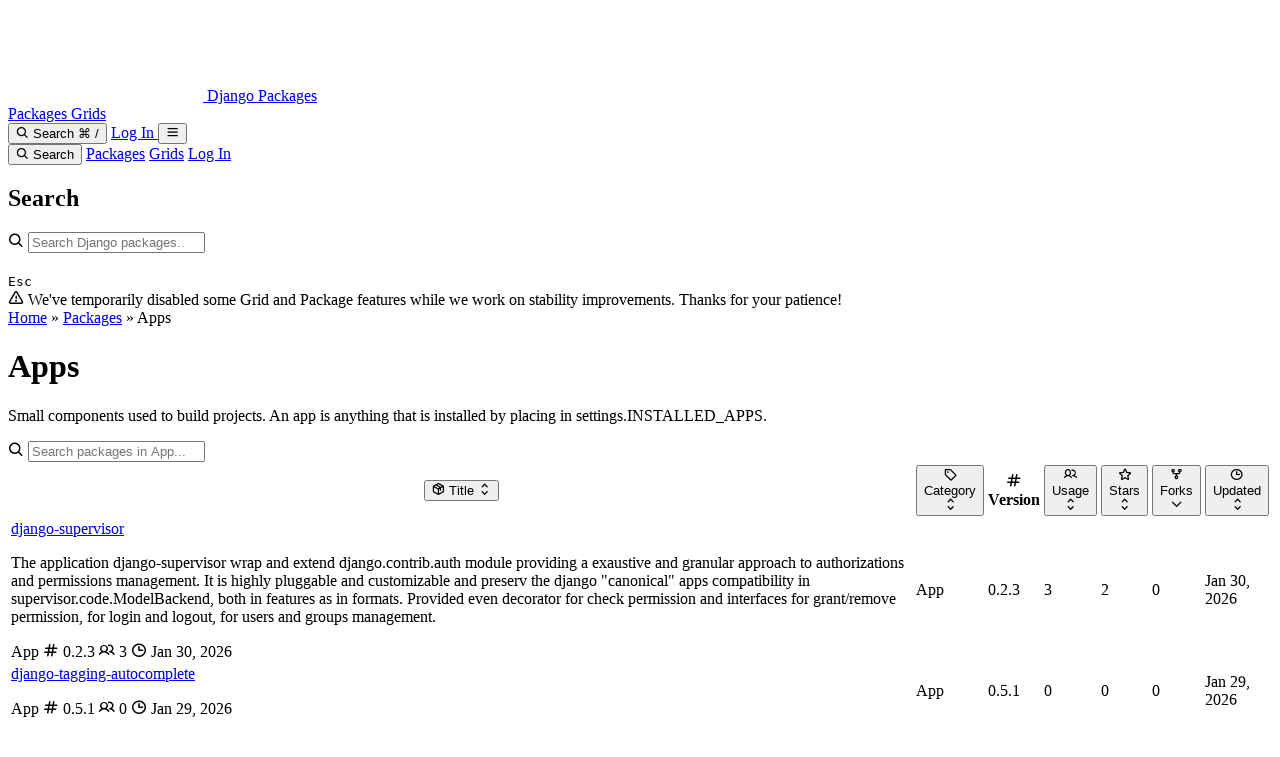

--- FILE ---
content_type: text/html; charset=utf-8
request_url: https://djangopackages.org/categories/apps/?sort=-repo_forks&dir=asc&page=158
body_size: 8313
content:


<!doctype html>
<html xmlns="http://www.w3.org/1999/xhtml" dir="ltr" xml:lang="en-us" lang="en-us" ng-app>
    <head>
        <meta charset="UTF-8" />
        <meta http-equiv="Content-Type" content="text/html; charset=utf-8"/>
        <meta name="viewport" content="width=device-width, initial-scale=1.0" />
        
    <!-- HTML Meta Tags -->
<title>Django Packages : Apps</title>
<meta name="description" content="Django Packages stores information on fetched packages and provides easy comparison tools for them. Public APIs include PyPI, GitHub, and Bitbucket." />
<meta name="keywords" content="Django, Django Apps, Packages, Tools, Django Sites, Django Resources" />

<meta property="og:description" content="Django Packages stores information on fetched packages and provides easy comparison tools for them. Public APIs include PyPI, GitHub, and Bitbucket." />
<meta property="og:image" content="https://djangopackages.org/static/img/open_graph.png" />
<meta property="og:image:alt" content="Django Packages logo" />
<meta property="og:image:height" content="630" />
<meta property="og:image:type" content="image/png" />
<meta property="og:image:width" content="1200" />
<meta property="og:site_name" content="Django Packages" />
<meta property="og:title" content="Django Packages : Apps" />
<meta property="og:type" content="website" />
<meta property="og:url" content="https://djangopackages.org/categories/apps/" />

<!-- Twitter Meta Tags -->
<meta property="twitter:domain" content="djangopackages.org">
<meta property="twitter:url" content="https://djangopackages.org/categories/apps/" />
<meta name="twitter:card" content="summary_large_image">
<meta name="twitter:description" content="Django Packages stores information on fetched packages and provides easy comparison tools for them. Public APIs include PyPI, GitHub, and Bitbucket." />
<meta name="twitter:image" content="https://djangopackages.org/static/img/open_graph.png" />
<meta name="twitter:title" content="Django Packages : Apps" />


        <link rel="search" type="application/opensearchdescription+xml" href="/search/opensearch/description/" title="Django Packages">

        


    <link rel="preload" href="/static/css/tailwind.css" as="style">
    <link rel="stylesheet" href="/static/css/tailwind.css">


        <link rel="stylesheet" href="/static/css/phosphor-icons/bold.min.css" type="text/css" />
        <link rel="shortcut icon" href="/static/img/favicon.png" />
        

        
            
<script async src="https://media.ethicalads.io/media/client/ethicalads.min.js"></script>

<script>
    (function () {
        function shouldReveal(adDiv) {
            if (!adDiv) return false;
			// EthicalAds injects markup into the placement div when an ad loads.
            return adDiv.childNodes && adDiv.childNodes.length > 0 && adDiv.innerText && adDiv.innerText.trim().length > 0;
        }

        function reveal(slotEl) {
            if (!slotEl) return;
            slotEl.removeAttribute("hidden");
        }

        function initSlot(slotEl) {
            var adDiv = slotEl.querySelector("[data-ea-publisher]");
            if (shouldReveal(adDiv)) {
                reveal(slotEl);
                return;
            }

			// If the EthicalAds script is blocked, this observer will simply never fire,
			// and the slot stays hidden (no extra whitespace).
            var obs = new MutationObserver(function () {
                if (shouldReveal(adDiv)) {
                    reveal(slotEl);
                    obs.disconnect();
                }
            });

            obs.observe(adDiv, { childList: true, subtree: true, characterData: true });

			// Don’t keep observers around forever on pages where no ad is returned.
            window.setTimeout(function () {
                try { obs.disconnect(); } catch (e) {}
            }, 8000);
        }

        function initAll() {
            document.querySelectorAll("[data-ethicalads-slot]").forEach(initSlot);
        }

        if (document.readyState === "loading") {
            document.addEventListener("DOMContentLoaded", initAll);
        } else {
            initAll();
        }
    })();
</script>

        
    </head>
    <body class="flex flex-col min-h-screen bg-background">
        
<!-- Header -->
<header class="sticky top-0 z-40 border-b bg-primary">
    <div class="container flex justify-between items-center px-4 mx-auto h-16">
        <div class="flex items-center space-x-6">
            <a href="/" class="flex items-center space-x-2">
                <img src="/static/img/logo_squares.png" class="w-auto h-8" />
                <span class="text-xl font-bold text-primary-foreground">Django Packages</span>
            </a>
            <nav class="hidden items-center space-x-4 md:flex">
                <a
                    href="/packages/"
                    class="py-2 px-3 text-sm font-medium rounded-md transition-colors text-primary-foreground/80 hover:text-primary-foreground hover:bg-primary-foreground/5"
                >
                    Packages
                </a>
                <a
                    href="/grids/"
                    class="py-2 px-3 text-sm font-medium rounded-md transition-colors text-primary-foreground/80 hover:text-primary-foreground hover:bg-primary-foreground/5"
                >
                    Grids
                </a>
            </nav>
        </div>

        <div class="flex items-center space-x-4">
            
                
                    <!-- Search Trigger (Modal Style) - Only shown on non-home pages -->
                    <button
                        type="button"
                        data-open-search-modal
                        class="hidden gap-2 items-center py-2 px-3 h-9 rounded-md border-2 transition-colors lg:inline-flex focus:ring-2 focus:outline-none text-primary-foreground/80 bg-primary-foreground/10 border-primary-foreground/20 hover:text-primary-foreground hover:bg-primary-foreground/15 focus:ring-primary-foreground/30"
                        aria-haspopup="dialog"
                        aria-controls="search-modal"
                    >
                        <i class="text-base ph-bold ph-magnifying-glass"></i>
                        <span class="hidden lg:inline">Search</span>
                        <span
                            class="hidden items-center py-0.5 px-1.5 space-x-1 text-xs rounded border transition-colors xl:flex text-primary-foreground/60 bg-primary-foreground/10 border-primary-foreground/20"
                        >
                            <span>&#8984; /</span>
                        </span>
                    </button>
                
            

            
                <a
                    href="/auth/login/github/"
                    class="hidden justify-center items-center px-3 h-9 text-sm font-semibold rounded-md border transition-colors sm:inline-flex focus:ring-2 focus:outline-none text-primary-foreground/90 bg-primary-foreground/10 border-primary-foreground/20 hover:text-primary-foreground hover:bg-primary-foreground/15 hover:border-primary-foreground/30 focus:ring-primary-foreground/30"
                >
                    Log In
                </a>
            

            <!-- Mobile menu button -->
            <button
                id="mobile-menu-btn"
                class="p-2 rounded-md transition-colors md:hidden text-primary-foreground hover:bg-primary-foreground/10"
            >
                <i class="text-xl ph-bold ph-list" id="menu-icon"></i>
            </button>
        </div>
    </div>

    <!-- Mobile menu -->
    <div
        id="mobile-menu"
        class="hidden border-t md:hidden bg-primary border-primary-foreground/10"
    >
        <nav class="container py-4 px-4 mx-auto space-y-3">
            
                
                    <button
                        type="button"
                        data-open-search-modal
                        class="flex gap-2 items-center py-2 px-3 w-full text-left rounded-md transition-colors text-primary-foreground/80 hover:text-primary-foreground hover:bg-primary-foreground/10"
                        aria-haspopup="dialog"
                        aria-controls="search-modal"
                    >
                        <i class="text-base ph-bold ph-magnifying-glass"></i>
                        <span>Search</span>
                    </button>
                
            

            <a href="/packages/" class="block py-2 px-3 text-base font-medium rounded-md transition-colors text-primary-foreground/80 hover:text-primary-foreground hover:bg-primary-foreground/5">Packages</a>
            <a href="/grids/" class="block py-2 px-3 text-base font-medium rounded-md transition-colors text-primary-foreground/80 hover:text-primary-foreground hover:bg-primary-foreground/5">Grids</a>
            
                <a href="/auth/login/github/" class="block py-2 px-3 text-base font-medium rounded-md transition-colors text-primary-foreground/80 hover:text-primary-foreground hover:bg-primary-foreground/5">Log In</a>
            
        </nav>
    </div>

    
        
            <!-- Search Modal (Command Palette Style) -->
            <div
                id="search-modal"
                class="hidden fixed inset-0 z-50"
                aria-hidden="true"
            >
                <div
                    data-search-modal-backdrop
                    class="absolute inset-0 opacity-0 transition-opacity duration-150 ease-out bg-black/40 backdrop-blur-sm"
                ></div>
                <div class="flex relative justify-center items-start px-4 pt-20 pb-6 sm:pt-28">
                    <div
                        id="search-modal-panel"
                        role="dialog"
                        aria-modal="true"
                        aria-labelledby="search-modal-title"
                        class="w-full max-w-2xl rounded-2xl border shadow-2xl opacity-0 transition duration-150 ease-out scale-95 border-border/50 bg-background"
                    >
                        <h2 id="search-modal-title" class="sr-only">Search</h2>
                        <div class="p-3 sm:p-4">
                            <!-- Search Bar -->
                            <div class="group">
                                <div class="relative">
                                    <i
                                        class="absolute left-4 top-1/2 text-xl transform -translate-y-1/2 pointer-events-none ph-bold ph-magnifying-glass text-muted-foreground"
                                    ></i>
                                    <input
                                        id="modal-search-input"
                                        type="text"
                                        name="q"
                                        placeholder="Search Django packages..."
                                        class="py-4 pr-20 pl-12 w-full h-14 text-lg rounded-xl border-2 transition-colors focus:outline-none border-input bg-background text-foreground placeholder:text-muted-foreground focus:border-primary"
                                        autocomplete="off"
                                        hx-get="/search/suggestions/"
                                        hx-trigger="keyup changed delay:300ms, focus"
                                        hx-target="#modal-suggestions-dropdown"
                                        hx-vals='{"dropdown_id": "modal-suggestions-dropdown"}'
                                        hx-indicator="#modal-search-spinner"
                                    />
                                    <div
                                        class="flex absolute right-4 top-1/2 items-center space-x-2 transform -translate-y-1/2 pointer-events-none"
                                    >
                                        <div id="modal-search-spinner" class="htmx-indicator">
                                            <i class="animate-spin ph-bold ph-circle-notch text-muted-foreground"></i>
                                        </div>
                                        <kbd class="hidden items-center py-1 px-2 text-xs rounded border sm:inline-flex text-muted-foreground bg-muted/50 border-border">
                                            Esc
                                        </kbd>
                                    </div>
                                </div>

                                <!-- Suggestions Panel -->
                                <div
                                    id="modal-suggestions-dropdown"
                                    class="overflow-hidden mt-3 rounded-xl border shadow-xl border-border/60 bg-background hidden empty:hidden data-[open=true]:block"
                                ></div>
                            </div>
                        </div>
                    </div>
                </div>
            </div>
        
    
</header>

        


<div class="border-b bg-amber-500/10 border-amber-500/20">
    <div class="container py-2 px-4 mx-auto">
        <div class="flex gap-2 justify-center items-center text-sm text-gray-900 dark:text-gray-900">
            <i class="flex-shrink-0 ph-bold ph-warning"></i>
            <span>
                
                    We've temporarily disabled some Grid and Package features while we work on stability improvements. Thanks for your patience!
                
            </span>
        </div>
    </div>
</div>

        

        <main class="flex-1">
            
    <!-- Breadcrumb Section -->
    <section class="py-4 bg-primary/10">
        <div class="container px-4 mx-auto">
            <div class="flex flex-col gap-3 sm:flex-row sm:justify-between sm:items-center">
                <div class="flex items-center text-sm text-muted-foreground">
                    <a href="/" class="hover:underline">Home</a>
                    <span class="mx-2">»</span>
                    <a href="/packages/" class="hover:underline">Packages</a>
                    <span class="mx-2">»</span>
                    <span class="font-medium text-foreground truncate">Apps</span>
                </div>
                <div class="flex flex-wrap gap-2 items-center w-full sm:w-auto">
                    
                </div>
            </div>
        </div>
    </section>

    <div class="container py-8 px-4 mx-auto">
        <div class="mb-8">
            <h1 class="text-3xl font-bold text-foreground">Apps</h1>
            <p class="pt-2 text-muted-foreground">Small components used to build projects. An app is anything that is installed by placing in settings.INSTALLED_APPS.</p>
        </div>

        


    <div class="ethicalads-slot mb-4" data-ethicalads-slot hidden>
        <div class="flex justify-center">
            <div
                class="flat"
                data-ea-publisher="djangopackagesorg"
                id="category-package-list-inline"
                data-ea-type="text"
            ></div>
        </div>
    </div>



        <div class="card">
            <div class="p-6 card-content">
                <!-- Search Input -->
                <div class="relative">
                    <i class="absolute left-3.5 top-1/2 text-lg -translate-y-1/2 ph-bold ph-magnifying-glass text-muted-foreground"></i>
                    <input type="text"
                           name="q"
                           class="pr-4 pl-11 w-full h-12 rounded-lg border shadow-sm transition-shadow focus:ring-2 focus:outline-none bg-background text-foreground focus:ring-primary"
                           placeholder="Search packages in App..."
                           value=""
                           hx-get="/categories/apps/"
                           hx-trigger="keyup changed delay:300ms"
                           hx-target="#package-list-container"
                           hx-include="#package-list-state input"
                           hx-push-url="true">
                </div>
            </div>
        </div>

        <div class="mt-6 card">
            <div class="p-6 card-content">
                <div id="package-list-container">
                    

<div id="package-list-state" class="hidden">
    <input type="hidden" name="category" value="apps">
    <input type="hidden" name="sort" value="-repo_forks">
</div>



<!-- Table -->
<div class="overflow-x-auto w-full">
    <table class="w-full text-sm text-left">
        <thead>
            <tr class="text-left border-b">
                <th class="pr-6 pb-3 font-medium text-muted-foreground">
                    <button class="flex gap-1 items-center hover:text-foreground"
                            hx-get="/categories/apps/?category=apps&sort=title&q="
                            hx-target="#package-list-container"
                            hx-push-url="true">
                        <i class="text-lg ph-bold ph-package"></i>
                        Title
                        
                            <i class="opacity-50 ph-bold ph-caret-up-down"></i>
                        
                    </button>
                </th>
                <th class="hidden pb-3 font-medium sm:table-cell text-muted-foreground">
                    <button class="flex gap-1 items-center hover:text-foreground"
                            hx-get="/categories/apps/?category=apps&sort=category&q="
                            hx-target="#package-list-container"
                            hx-push-url="true">
                        <i class="text-lg ph-bold ph-tag"></i>
                        Category
                        
                            <i class="opacity-50 ph-bold ph-caret-up-down"></i>
                        
                    </button>
                </th>
                <th class="hidden pb-3 font-medium md:table-cell text-muted-foreground">
                    <div class="flex gap-1 items-center">
                        <i class="text-lg ph-bold ph-hash"></i>
                        Version
                    </div>
                </th>
                <th class="hidden pb-3 font-medium lg:table-cell text-muted-foreground">
                    <button class="flex gap-1 items-center hover:text-foreground"
                            hx-get="/categories/apps/?category=apps&sort=-usage_count&q="
                            hx-target="#package-list-container"
                            hx-push-url="true">
                        <i class="text-lg ph-bold ph-users"></i>
                        Usage
                        
                            <i class="opacity-50 ph-bold ph-caret-up-down"></i>
                        
                    </button>
                </th>
                <th class="pb-3 font-medium text-muted-foreground">
                    <button class="flex gap-1 items-center hover:text-foreground"
                            hx-get="/categories/apps/?category=apps&sort=-repo_watchers&q="
                            hx-target="#package-list-container"
                            hx-push-url="true">
                        <i class="text-lg ph-bold ph-star"></i>
                        <span class="sm:inline">Stars</span>
                        
                            <i class="opacity-50 ph-bold ph-caret-up-down"></i>
                        
                    </button>
                </th>
                <th class="pb-3 font-medium text-muted-foreground">
                    <button class="flex gap-1 items-center hover:text-foreground"
                            hx-get="/categories/apps/?category=apps&sort=repo_forks&q="
                            hx-target="#package-list-container"
                            hx-push-url="true">
                        <i class="text-lg ph-bold ph-git-fork"></i>
                        <span class="sm:inline">Forks</span>
                        
                            <i class="ph-bold ph-caret-down"></i>
                        
                    </button>
                </th>
                <th class="hidden pb-3 font-medium lg:table-cell text-muted-foreground">
                    <button class="flex gap-1 items-center hover:text-foreground"
                            hx-get="/categories/apps/?category=apps&sort=-last_fetched&q="
                            hx-target="#package-list-container"
                            hx-push-url="true">
                        <i class="text-lg ph-bold ph-clock"></i>
                        Updated
                        
                            <i class="opacity-50 ph-bold ph-caret-up-down"></i>
                        
                    </button>
                </th>
            </tr>
        </thead>
        <tbody>
            
                <tr class="border-b transition-colors last:border-0 hover:bg-muted/30">
                    <td class="py-3 pr-6 max-w-[10rem] sm:max-w-[15rem] md:max-w-[20rem]">
                        <div class="flex flex-col">
                            <a href="/packages/p/django-supervisor/" class="block text-base font-semibold hover:underline text-primary truncate" title="django-supervisor">django-supervisor</a>
                            <p class="mt-1 text-xs text-muted-foreground truncate" title="The application django-supervisor wrap and extend django.contrib.auth module providing a exaustive and granular approach to authorizations and permissions management. It is highly pluggable and customizable and preserv the django &quot;canonical&quot; apps compatibility in supervisor.code.ModelBackend, both in features as in formats. Provided even decorator for check permission and interfaces for grant/remove permission, for login and logout, for users and groups management.">The application django-supervisor wrap and extend django.contrib.auth module providing a exaustive and granular approach to authorizations and permissions management. It is highly pluggable and customizable and preserv the django &quot;canonical&quot; apps compatibility in supervisor.code.ModelBackend, both in features as in formats. Provided even decorator for check permission and interfaces for grant/remove permission, for login and logout, for users and groups management.</p>

                                <!-- Mobile/Tablet Badges -->
                            <div class="flex flex-wrap gap-2 mt-2">
                                
                                    <span class="inline-flex items-center py-0.5 px-2 text-xs font-medium rounded sm:hidden bg-secondary text-secondary-foreground">
                                        App
                                    </span>
                                

                                <span class="inline-flex items-center py-0.5 px-2 text-xs font-medium rounded md:hidden bg-muted text-muted-foreground" title="Latest PyPI Version">
                                    <i class="mr-1 ph-bold ph-hash"></i> 0.2.3
                                </span>

                                <span class="inline-flex items-center py-0.5 px-2 text-xs font-medium rounded lg:hidden bg-muted text-muted-foreground" title="Usage Count">
                                    <i class="mr-1 ph-bold ph-users"></i> 3
                                </span>

                                <span class="inline-flex items-center py-0.5 px-2 text-xs font-medium rounded lg:hidden bg-muted text-muted-foreground" title="Last Updated">
                                    <i class="mr-1 ph-bold ph-clock"></i> Jan 30, 2026
                                </span>
                            </div>
                        </div>
                    </td>
                    <td class="hidden py-3 sm:table-cell">
                        
                            <span class="inline-flex items-center py-0.5 px-2.5 text-xs font-medium rounded-full bg-secondary text-secondary-foreground hover:bg-secondary/80">
                                App
                            </span>
                        
                    </td>
                    <td class="hidden py-3 font-mono text-sm md:table-cell">
                        0.2.3
                    </td>
                    <td class="hidden py-3 font-mono text-sm lg:table-cell">
                        3
                    </td>
                    <td class="py-3 font-mono text-sm">
                        2
                    </td>
                    <td class="py-3 font-mono text-sm">
                        0
                    </td>
                    <td class="hidden py-3 text-sm lg:table-cell text-muted-foreground">
                        Jan 30, 2026
                    </td>
                </tr>
            
                <tr class="border-b transition-colors last:border-0 hover:bg-muted/30">
                    <td class="py-3 pr-6 max-w-[10rem] sm:max-w-[15rem] md:max-w-[20rem]">
                        <div class="flex flex-col">
                            <a href="/packages/p/django-tagging-autocomplete/" class="block text-base font-semibold hover:underline text-primary truncate" title="django-tagging-autocomplete">django-tagging-autocomplete</a>
                            <p class="mt-1 text-xs text-muted-foreground truncate" title=""></p>

                                <!-- Mobile/Tablet Badges -->
                            <div class="flex flex-wrap gap-2 mt-2">
                                
                                    <span class="inline-flex items-center py-0.5 px-2 text-xs font-medium rounded sm:hidden bg-secondary text-secondary-foreground">
                                        App
                                    </span>
                                

                                <span class="inline-flex items-center py-0.5 px-2 text-xs font-medium rounded md:hidden bg-muted text-muted-foreground" title="Latest PyPI Version">
                                    <i class="mr-1 ph-bold ph-hash"></i> 0.5.1
                                </span>

                                <span class="inline-flex items-center py-0.5 px-2 text-xs font-medium rounded lg:hidden bg-muted text-muted-foreground" title="Usage Count">
                                    <i class="mr-1 ph-bold ph-users"></i> 0
                                </span>

                                <span class="inline-flex items-center py-0.5 px-2 text-xs font-medium rounded lg:hidden bg-muted text-muted-foreground" title="Last Updated">
                                    <i class="mr-1 ph-bold ph-clock"></i> Jan 29, 2026
                                </span>
                            </div>
                        </div>
                    </td>
                    <td class="hidden py-3 sm:table-cell">
                        
                            <span class="inline-flex items-center py-0.5 px-2.5 text-xs font-medium rounded-full bg-secondary text-secondary-foreground hover:bg-secondary/80">
                                App
                            </span>
                        
                    </td>
                    <td class="hidden py-3 font-mono text-sm md:table-cell">
                        0.5.1
                    </td>
                    <td class="hidden py-3 font-mono text-sm lg:table-cell">
                        0
                    </td>
                    <td class="py-3 font-mono text-sm">
                        0
                    </td>
                    <td class="py-3 font-mono text-sm">
                        0
                    </td>
                    <td class="hidden py-3 text-sm lg:table-cell text-muted-foreground">
                        Jan 29, 2026
                    </td>
                </tr>
            
                <tr class="border-b transition-colors last:border-0 hover:bg-muted/30">
                    <td class="py-3 pr-6 max-w-[10rem] sm:max-w-[15rem] md:max-w-[20rem]">
                        <div class="flex flex-col">
                            <a href="/packages/p/django-hitcount-mixed-object/" class="block text-base font-semibold hover:underline text-primary truncate" title="django-hitcount-mixed-object">django-hitcount-mixed-object</a>
                            <p class="mt-1 text-xs text-muted-foreground truncate" title="django app to count hits/views over mixed objects (representated as django model instances) using NoSQL databases in order to improve the performance">django app to count hits/views over mixed objects (representated as django model instances) using NoSQL databases in order to improve the performance</p>

                                <!-- Mobile/Tablet Badges -->
                            <div class="flex flex-wrap gap-2 mt-2">
                                
                                    <span class="inline-flex items-center py-0.5 px-2 text-xs font-medium rounded sm:hidden bg-secondary text-secondary-foreground">
                                        App
                                    </span>
                                

                                <span class="inline-flex items-center py-0.5 px-2 text-xs font-medium rounded md:hidden bg-muted text-muted-foreground" title="Latest PyPI Version">
                                    <i class="mr-1 ph-bold ph-hash"></i> 0.1.1
                                </span>

                                <span class="inline-flex items-center py-0.5 px-2 text-xs font-medium rounded lg:hidden bg-muted text-muted-foreground" title="Usage Count">
                                    <i class="mr-1 ph-bold ph-users"></i> 1
                                </span>

                                <span class="inline-flex items-center py-0.5 px-2 text-xs font-medium rounded lg:hidden bg-muted text-muted-foreground" title="Last Updated">
                                    <i class="mr-1 ph-bold ph-clock"></i> Jan 30, 2026
                                </span>
                            </div>
                        </div>
                    </td>
                    <td class="hidden py-3 sm:table-cell">
                        
                            <span class="inline-flex items-center py-0.5 px-2.5 text-xs font-medium rounded-full bg-secondary text-secondary-foreground hover:bg-secondary/80">
                                App
                            </span>
                        
                    </td>
                    <td class="hidden py-3 font-mono text-sm md:table-cell">
                        0.1.1
                    </td>
                    <td class="hidden py-3 font-mono text-sm lg:table-cell">
                        1
                    </td>
                    <td class="py-3 font-mono text-sm">
                        5
                    </td>
                    <td class="py-3 font-mono text-sm">
                        0
                    </td>
                    <td class="hidden py-3 text-sm lg:table-cell text-muted-foreground">
                        Jan 30, 2026
                    </td>
                </tr>
            
                <tr class="border-b transition-colors last:border-0 hover:bg-muted/30">
                    <td class="py-3 pr-6 max-w-[10rem] sm:max-w-[15rem] md:max-w-[20rem]">
                        <div class="flex flex-col">
                            <a href="/packages/p/django-jsonvalidator/" class="block text-base font-semibold hover:underline text-primary truncate" title="django-jsonvalidator">django-jsonvalidator</a>
                            <p class="mt-1 text-xs text-muted-foreground truncate" title="A simple decorator that validates JSON data against a fixed schema">A simple decorator that validates JSON data against a fixed schema</p>

                                <!-- Mobile/Tablet Badges -->
                            <div class="flex flex-wrap gap-2 mt-2">
                                
                                    <span class="inline-flex items-center py-0.5 px-2 text-xs font-medium rounded sm:hidden bg-secondary text-secondary-foreground">
                                        App
                                    </span>
                                

                                <span class="inline-flex items-center py-0.5 px-2 text-xs font-medium rounded md:hidden bg-muted text-muted-foreground" title="Latest PyPI Version">
                                    <i class="mr-1 ph-bold ph-hash"></i> -
                                </span>

                                <span class="inline-flex items-center py-0.5 px-2 text-xs font-medium rounded lg:hidden bg-muted text-muted-foreground" title="Usage Count">
                                    <i class="mr-1 ph-bold ph-users"></i> 0
                                </span>

                                <span class="inline-flex items-center py-0.5 px-2 text-xs font-medium rounded lg:hidden bg-muted text-muted-foreground" title="Last Updated">
                                    <i class="mr-1 ph-bold ph-clock"></i> Jan 30, 2026
                                </span>
                            </div>
                        </div>
                    </td>
                    <td class="hidden py-3 sm:table-cell">
                        
                            <span class="inline-flex items-center py-0.5 px-2.5 text-xs font-medium rounded-full bg-secondary text-secondary-foreground hover:bg-secondary/80">
                                App
                            </span>
                        
                    </td>
                    <td class="hidden py-3 font-mono text-sm md:table-cell">
                        -
                    </td>
                    <td class="hidden py-3 font-mono text-sm lg:table-cell">
                        0
                    </td>
                    <td class="py-3 font-mono text-sm">
                        16
                    </td>
                    <td class="py-3 font-mono text-sm">
                        0
                    </td>
                    <td class="hidden py-3 text-sm lg:table-cell text-muted-foreground">
                        Jan 30, 2026
                    </td>
                </tr>
            
                <tr class="border-b transition-colors last:border-0 hover:bg-muted/30">
                    <td class="py-3 pr-6 max-w-[10rem] sm:max-w-[15rem] md:max-w-[20rem]">
                        <div class="flex flex-col">
                            <a href="/packages/p/django-cms-pictures/" class="block text-base font-semibold hover:underline text-primary truncate" title="django-cms-pictures">django-cms-pictures</a>
                            <p class="mt-1 text-xs text-muted-foreground truncate" title="Django CMS plugins related to pictures, galleries, sliders ...">Django CMS plugins related to pictures, galleries, sliders ...</p>

                                <!-- Mobile/Tablet Badges -->
                            <div class="flex flex-wrap gap-2 mt-2">
                                
                                    <span class="inline-flex items-center py-0.5 px-2 text-xs font-medium rounded sm:hidden bg-secondary text-secondary-foreground">
                                        App
                                    </span>
                                

                                <span class="inline-flex items-center py-0.5 px-2 text-xs font-medium rounded md:hidden bg-muted text-muted-foreground" title="Latest PyPI Version">
                                    <i class="mr-1 ph-bold ph-hash"></i> 0.0.1
                                </span>

                                <span class="inline-flex items-center py-0.5 px-2 text-xs font-medium rounded lg:hidden bg-muted text-muted-foreground" title="Usage Count">
                                    <i class="mr-1 ph-bold ph-users"></i> 0
                                </span>

                                <span class="inline-flex items-center py-0.5 px-2 text-xs font-medium rounded lg:hidden bg-muted text-muted-foreground" title="Last Updated">
                                    <i class="mr-1 ph-bold ph-clock"></i> Jan 30, 2026
                                </span>
                            </div>
                        </div>
                    </td>
                    <td class="hidden py-3 sm:table-cell">
                        
                            <span class="inline-flex items-center py-0.5 px-2.5 text-xs font-medium rounded-full bg-secondary text-secondary-foreground hover:bg-secondary/80">
                                App
                            </span>
                        
                    </td>
                    <td class="hidden py-3 font-mono text-sm md:table-cell">
                        0.0.1
                    </td>
                    <td class="hidden py-3 font-mono text-sm lg:table-cell">
                        0
                    </td>
                    <td class="py-3 font-mono text-sm">
                        5
                    </td>
                    <td class="py-3 font-mono text-sm">
                        0
                    </td>
                    <td class="hidden py-3 text-sm lg:table-cell text-muted-foreground">
                        Jan 30, 2026
                    </td>
                </tr>
            
                <tr class="border-b transition-colors last:border-0 hover:bg-muted/30">
                    <td class="py-3 pr-6 max-w-[10rem] sm:max-w-[15rem] md:max-w-[20rem]">
                        <div class="flex flex-col">
                            <a href="/packages/p/django_project_template-1-7/" class="block text-base font-semibold hover:underline text-primary truncate" title="django_project_template-1.7">django_project_template-1.7</a>
                            <p class="mt-1 text-xs text-muted-foreground truncate" title="To use run: django-admin.py startproject --template https://github.com/Arti3DPlayer/django_project_template-1.7/zipball/master --extension py,md,gitignore yourprojectname">To use run: django-admin.py startproject --template https://github.com/Arti3DPlayer/django_project_template-1.7/zipball/master --extension py,md,gitignore yourprojectname</p>

                                <!-- Mobile/Tablet Badges -->
                            <div class="flex flex-wrap gap-2 mt-2">
                                
                                    <span class="inline-flex items-center py-0.5 px-2 text-xs font-medium rounded sm:hidden bg-secondary text-secondary-foreground">
                                        App
                                    </span>
                                

                                <span class="inline-flex items-center py-0.5 px-2 text-xs font-medium rounded md:hidden bg-muted text-muted-foreground" title="Latest PyPI Version">
                                    <i class="mr-1 ph-bold ph-hash"></i> -
                                </span>

                                <span class="inline-flex items-center py-0.5 px-2 text-xs font-medium rounded lg:hidden bg-muted text-muted-foreground" title="Usage Count">
                                    <i class="mr-1 ph-bold ph-users"></i> 0
                                </span>

                                <span class="inline-flex items-center py-0.5 px-2 text-xs font-medium rounded lg:hidden bg-muted text-muted-foreground" title="Last Updated">
                                    <i class="mr-1 ph-bold ph-clock"></i> Jan 30, 2026
                                </span>
                            </div>
                        </div>
                    </td>
                    <td class="hidden py-3 sm:table-cell">
                        
                            <span class="inline-flex items-center py-0.5 px-2.5 text-xs font-medium rounded-full bg-secondary text-secondary-foreground hover:bg-secondary/80">
                                App
                            </span>
                        
                    </td>
                    <td class="hidden py-3 font-mono text-sm md:table-cell">
                        -
                    </td>
                    <td class="hidden py-3 font-mono text-sm lg:table-cell">
                        0
                    </td>
                    <td class="py-3 font-mono text-sm">
                        3
                    </td>
                    <td class="py-3 font-mono text-sm">
                        0
                    </td>
                    <td class="hidden py-3 text-sm lg:table-cell text-muted-foreground">
                        Jan 30, 2026
                    </td>
                </tr>
            
                <tr class="border-b transition-colors last:border-0 hover:bg-muted/30">
                    <td class="py-3 pr-6 max-w-[10rem] sm:max-w-[15rem] md:max-w-[20rem]">
                        <div class="flex flex-col">
                            <a href="/packages/p/django_tinycms/" class="block text-base font-semibold hover:underline text-primary truncate" title="django_tinycms">django_tinycms</a>
                            <p class="mt-1 text-xs text-muted-foreground truncate" title=""></p>

                                <!-- Mobile/Tablet Badges -->
                            <div class="flex flex-wrap gap-2 mt-2">
                                
                                    <span class="inline-flex items-center py-0.5 px-2 text-xs font-medium rounded sm:hidden bg-secondary text-secondary-foreground">
                                        App
                                    </span>
                                

                                <span class="inline-flex items-center py-0.5 px-2 text-xs font-medium rounded md:hidden bg-muted text-muted-foreground" title="Latest PyPI Version">
                                    <i class="mr-1 ph-bold ph-hash"></i> 0.4.3
                                </span>

                                <span class="inline-flex items-center py-0.5 px-2 text-xs font-medium rounded lg:hidden bg-muted text-muted-foreground" title="Usage Count">
                                    <i class="mr-1 ph-bold ph-users"></i> 0
                                </span>

                                <span class="inline-flex items-center py-0.5 px-2 text-xs font-medium rounded lg:hidden bg-muted text-muted-foreground" title="Last Updated">
                                    <i class="mr-1 ph-bold ph-clock"></i> Jan 29, 2026
                                </span>
                            </div>
                        </div>
                    </td>
                    <td class="hidden py-3 sm:table-cell">
                        
                            <span class="inline-flex items-center py-0.5 px-2.5 text-xs font-medium rounded-full bg-secondary text-secondary-foreground hover:bg-secondary/80">
                                App
                            </span>
                        
                    </td>
                    <td class="hidden py-3 font-mono text-sm md:table-cell">
                        0.4.3
                    </td>
                    <td class="hidden py-3 font-mono text-sm lg:table-cell">
                        0
                    </td>
                    <td class="py-3 font-mono text-sm">
                        0
                    </td>
                    <td class="py-3 font-mono text-sm">
                        0
                    </td>
                    <td class="hidden py-3 text-sm lg:table-cell text-muted-foreground">
                        Jan 29, 2026
                    </td>
                </tr>
            
                <tr class="border-b transition-colors last:border-0 hover:bg-muted/30">
                    <td class="py-3 pr-6 max-w-[10rem] sm:max-w-[15rem] md:max-w-[20rem]">
                        <div class="flex flex-col">
                            <a href="/packages/p/django-rubberstamp/" class="block text-base font-semibold hover:underline text-primary truncate" title="django-rubberstamp">django-rubberstamp</a>
                            <p class="mt-1 text-xs text-muted-foreground truncate" title="Permissions manager and backend for Django 1.2, supporting object permissions and application-specific permissions.">Permissions manager and backend for Django 1.2, supporting object permissions and application-specific permissions.</p>

                                <!-- Mobile/Tablet Badges -->
                            <div class="flex flex-wrap gap-2 mt-2">
                                
                                    <span class="inline-flex items-center py-0.5 px-2 text-xs font-medium rounded sm:hidden bg-secondary text-secondary-foreground">
                                        App
                                    </span>
                                

                                <span class="inline-flex items-center py-0.5 px-2 text-xs font-medium rounded md:hidden bg-muted text-muted-foreground" title="Latest PyPI Version">
                                    <i class="mr-1 ph-bold ph-hash"></i> -
                                </span>

                                <span class="inline-flex items-center py-0.5 px-2 text-xs font-medium rounded lg:hidden bg-muted text-muted-foreground" title="Usage Count">
                                    <i class="mr-1 ph-bold ph-users"></i> 0
                                </span>

                                <span class="inline-flex items-center py-0.5 px-2 text-xs font-medium rounded lg:hidden bg-muted text-muted-foreground" title="Last Updated">
                                    <i class="mr-1 ph-bold ph-clock"></i> Jan 30, 2026
                                </span>
                            </div>
                        </div>
                    </td>
                    <td class="hidden py-3 sm:table-cell">
                        
                            <span class="inline-flex items-center py-0.5 px-2.5 text-xs font-medium rounded-full bg-secondary text-secondary-foreground hover:bg-secondary/80">
                                App
                            </span>
                        
                    </td>
                    <td class="hidden py-3 font-mono text-sm md:table-cell">
                        -
                    </td>
                    <td class="hidden py-3 font-mono text-sm lg:table-cell">
                        0
                    </td>
                    <td class="py-3 font-mono text-sm">
                        6
                    </td>
                    <td class="py-3 font-mono text-sm">
                        0
                    </td>
                    <td class="hidden py-3 text-sm lg:table-cell text-muted-foreground">
                        Jan 30, 2026
                    </td>
                </tr>
            
                <tr class="border-b transition-colors last:border-0 hover:bg-muted/30">
                    <td class="py-3 pr-6 max-w-[10rem] sm:max-w-[15rem] md:max-w-[20rem]">
                        <div class="flex flex-col">
                            <a href="/packages/p/goflow/" class="block text-base font-semibold hover:underline text-primary truncate" title="goflow">goflow</a>
                            <p class="mt-1 text-xs text-muted-foreground truncate" title=""></p>

                                <!-- Mobile/Tablet Badges -->
                            <div class="flex flex-wrap gap-2 mt-2">
                                
                                    <span class="inline-flex items-center py-0.5 px-2 text-xs font-medium rounded sm:hidden bg-secondary text-secondary-foreground">
                                        App
                                    </span>
                                

                                <span class="inline-flex items-center py-0.5 px-2 text-xs font-medium rounded md:hidden bg-muted text-muted-foreground" title="Latest PyPI Version">
                                    <i class="mr-1 ph-bold ph-hash"></i> -
                                </span>

                                <span class="inline-flex items-center py-0.5 px-2 text-xs font-medium rounded lg:hidden bg-muted text-muted-foreground" title="Usage Count">
                                    <i class="mr-1 ph-bold ph-users"></i> 0
                                </span>

                                <span class="inline-flex items-center py-0.5 px-2 text-xs font-medium rounded lg:hidden bg-muted text-muted-foreground" title="Last Updated">
                                    <i class="mr-1 ph-bold ph-clock"></i> Jan 30, 2026
                                </span>
                            </div>
                        </div>
                    </td>
                    <td class="hidden py-3 sm:table-cell">
                        
                            <span class="inline-flex items-center py-0.5 px-2.5 text-xs font-medium rounded-full bg-secondary text-secondary-foreground hover:bg-secondary/80">
                                App
                            </span>
                        
                    </td>
                    <td class="hidden py-3 font-mono text-sm md:table-cell">
                        -
                    </td>
                    <td class="hidden py-3 font-mono text-sm lg:table-cell">
                        0
                    </td>
                    <td class="py-3 font-mono text-sm">
                        0
                    </td>
                    <td class="py-3 font-mono text-sm">
                        0
                    </td>
                    <td class="hidden py-3 text-sm lg:table-cell text-muted-foreground">
                        Jan 30, 2026
                    </td>
                </tr>
            
                <tr class="border-b transition-colors last:border-0 hover:bg-muted/30">
                    <td class="py-3 pr-6 max-w-[10rem] sm:max-w-[15rem] md:max-w-[20rem]">
                        <div class="flex flex-col">
                            <a href="/packages/p/django-modeler/" class="block text-base font-semibold hover:underline text-primary truncate" title="django-modeler">django-modeler</a>
                            <p class="mt-1 text-xs text-muted-foreground truncate" title="Generate django ORM code from object instances (great for testing)">Generate django ORM code from object instances (great for testing)</p>

                                <!-- Mobile/Tablet Badges -->
                            <div class="flex flex-wrap gap-2 mt-2">
                                
                                    <span class="inline-flex items-center py-0.5 px-2 text-xs font-medium rounded sm:hidden bg-secondary text-secondary-foreground">
                                        App
                                    </span>
                                

                                <span class="inline-flex items-center py-0.5 px-2 text-xs font-medium rounded md:hidden bg-muted text-muted-foreground" title="Latest PyPI Version">
                                    <i class="mr-1 ph-bold ph-hash"></i> 0.12
                                </span>

                                <span class="inline-flex items-center py-0.5 px-2 text-xs font-medium rounded lg:hidden bg-muted text-muted-foreground" title="Usage Count">
                                    <i class="mr-1 ph-bold ph-users"></i> 0
                                </span>

                                <span class="inline-flex items-center py-0.5 px-2 text-xs font-medium rounded lg:hidden bg-muted text-muted-foreground" title="Last Updated">
                                    <i class="mr-1 ph-bold ph-clock"></i> Jan 29, 2026
                                </span>
                            </div>
                        </div>
                    </td>
                    <td class="hidden py-3 sm:table-cell">
                        
                            <span class="inline-flex items-center py-0.5 px-2.5 text-xs font-medium rounded-full bg-secondary text-secondary-foreground hover:bg-secondary/80">
                                App
                            </span>
                        
                    </td>
                    <td class="hidden py-3 font-mono text-sm md:table-cell">
                        0.12
                    </td>
                    <td class="hidden py-3 font-mono text-sm lg:table-cell">
                        0
                    </td>
                    <td class="py-3 font-mono text-sm">
                        8
                    </td>
                    <td class="py-3 font-mono text-sm">
                        0
                    </td>
                    <td class="hidden py-3 text-sm lg:table-cell text-muted-foreground">
                        Jan 29, 2026
                    </td>
                </tr>
            
                <tr class="border-b transition-colors last:border-0 hover:bg-muted/30">
                    <td class="py-3 pr-6 max-w-[10rem] sm:max-w-[15rem] md:max-w-[20rem]">
                        <div class="flex flex-col">
                            <a href="/packages/p/formunculous/" class="block text-base font-semibold hover:underline text-primary truncate" title="formunculous">formunculous</a>
                            <p class="mt-1 text-xs text-muted-foreground truncate" title="This is a Django based application for creating database backed or email forms. It features an innovative drag and drop interface for building forms, a workflow for reviewing forms, and infinite customization.">This is a Django based application for creating database backed or email forms. It features an innovative drag and drop interface for building forms, a workflow for reviewing forms, and infinite customization.</p>

                                <!-- Mobile/Tablet Badges -->
                            <div class="flex flex-wrap gap-2 mt-2">
                                
                                    <span class="inline-flex items-center py-0.5 px-2 text-xs font-medium rounded sm:hidden bg-secondary text-secondary-foreground">
                                        App
                                    </span>
                                

                                <span class="inline-flex items-center py-0.5 px-2 text-xs font-medium rounded md:hidden bg-muted text-muted-foreground" title="Latest PyPI Version">
                                    <i class="mr-1 ph-bold ph-hash"></i> 2.2.5
                                </span>

                                <span class="inline-flex items-center py-0.5 px-2 text-xs font-medium rounded lg:hidden bg-muted text-muted-foreground" title="Usage Count">
                                    <i class="mr-1 ph-bold ph-users"></i> 0
                                </span>

                                <span class="inline-flex items-center py-0.5 px-2 text-xs font-medium rounded lg:hidden bg-muted text-muted-foreground" title="Last Updated">
                                    <i class="mr-1 ph-bold ph-clock"></i> Jan 30, 2026
                                </span>
                            </div>
                        </div>
                    </td>
                    <td class="hidden py-3 sm:table-cell">
                        
                            <span class="inline-flex items-center py-0.5 px-2.5 text-xs font-medium rounded-full bg-secondary text-secondary-foreground hover:bg-secondary/80">
                                App
                            </span>
                        
                    </td>
                    <td class="hidden py-3 font-mono text-sm md:table-cell">
                        2.2.5
                    </td>
                    <td class="hidden py-3 font-mono text-sm lg:table-cell">
                        0
                    </td>
                    <td class="py-3 font-mono text-sm">
                        10
                    </td>
                    <td class="py-3 font-mono text-sm">
                        0
                    </td>
                    <td class="hidden py-3 text-sm lg:table-cell text-muted-foreground">
                        Jan 30, 2026
                    </td>
                </tr>
            
                <tr class="border-b transition-colors last:border-0 hover:bg-muted/30">
                    <td class="py-3 pr-6 max-w-[10rem] sm:max-w-[15rem] md:max-w-[20rem]">
                        <div class="flex flex-col">
                            <a href="/packages/p/greekapp/" class="block text-base font-semibold hover:underline text-primary truncate" title="greekapp">greekapp</a>
                            <p class="mt-1 text-xs text-muted-foreground truncate" title="This is a Django app that allows you to interact with the text of the New Testament in its original language.">This is a Django app that allows you to interact with the text of the New Testament in its original language.</p>

                                <!-- Mobile/Tablet Badges -->
                            <div class="flex flex-wrap gap-2 mt-2">
                                
                                    <span class="inline-flex items-center py-0.5 px-2 text-xs font-medium rounded sm:hidden bg-secondary text-secondary-foreground">
                                        App
                                    </span>
                                

                                <span class="inline-flex items-center py-0.5 px-2 text-xs font-medium rounded md:hidden bg-muted text-muted-foreground" title="Latest PyPI Version">
                                    <i class="mr-1 ph-bold ph-hash"></i> -
                                </span>

                                <span class="inline-flex items-center py-0.5 px-2 text-xs font-medium rounded lg:hidden bg-muted text-muted-foreground" title="Usage Count">
                                    <i class="mr-1 ph-bold ph-users"></i> 0
                                </span>

                                <span class="inline-flex items-center py-0.5 px-2 text-xs font-medium rounded lg:hidden bg-muted text-muted-foreground" title="Last Updated">
                                    <i class="mr-1 ph-bold ph-clock"></i> Jan 30, 2026
                                </span>
                            </div>
                        </div>
                    </td>
                    <td class="hidden py-3 sm:table-cell">
                        
                            <span class="inline-flex items-center py-0.5 px-2.5 text-xs font-medium rounded-full bg-secondary text-secondary-foreground hover:bg-secondary/80">
                                App
                            </span>
                        
                    </td>
                    <td class="hidden py-3 font-mono text-sm md:table-cell">
                        -
                    </td>
                    <td class="hidden py-3 font-mono text-sm lg:table-cell">
                        0
                    </td>
                    <td class="py-3 font-mono text-sm">
                        3
                    </td>
                    <td class="py-3 font-mono text-sm">
                        0
                    </td>
                    <td class="hidden py-3 text-sm lg:table-cell text-muted-foreground">
                        Jan 30, 2026
                    </td>
                </tr>
            
                <tr class="border-b transition-colors last:border-0 hover:bg-muted/30">
                    <td class="py-3 pr-6 max-w-[10rem] sm:max-w-[15rem] md:max-w-[20rem]">
                        <div class="flex flex-col">
                            <a href="/packages/p/django-schemamaker/" class="block text-base font-semibold hover:underline text-primary truncate" title="django-schemamaker">django-schemamaker</a>
                            <p class="mt-1 text-xs text-muted-foreground truncate" title=""></p>

                                <!-- Mobile/Tablet Badges -->
                            <div class="flex flex-wrap gap-2 mt-2">
                                
                                    <span class="inline-flex items-center py-0.5 px-2 text-xs font-medium rounded sm:hidden bg-secondary text-secondary-foreground">
                                        App
                                    </span>
                                

                                <span class="inline-flex items-center py-0.5 px-2 text-xs font-medium rounded md:hidden bg-muted text-muted-foreground" title="Latest PyPI Version">
                                    <i class="mr-1 ph-bold ph-hash"></i> -
                                </span>

                                <span class="inline-flex items-center py-0.5 px-2 text-xs font-medium rounded lg:hidden bg-muted text-muted-foreground" title="Usage Count">
                                    <i class="mr-1 ph-bold ph-users"></i> 0
                                </span>

                                <span class="inline-flex items-center py-0.5 px-2 text-xs font-medium rounded lg:hidden bg-muted text-muted-foreground" title="Last Updated">
                                    <i class="mr-1 ph-bold ph-clock"></i> Jan 30, 2026
                                </span>
                            </div>
                        </div>
                    </td>
                    <td class="hidden py-3 sm:table-cell">
                        
                            <span class="inline-flex items-center py-0.5 px-2.5 text-xs font-medium rounded-full bg-secondary text-secondary-foreground hover:bg-secondary/80">
                                App
                            </span>
                        
                    </td>
                    <td class="hidden py-3 font-mono text-sm md:table-cell">
                        -
                    </td>
                    <td class="hidden py-3 font-mono text-sm lg:table-cell">
                        0
                    </td>
                    <td class="py-3 font-mono text-sm">
                        2
                    </td>
                    <td class="py-3 font-mono text-sm">
                        0
                    </td>
                    <td class="hidden py-3 text-sm lg:table-cell text-muted-foreground">
                        Jan 30, 2026
                    </td>
                </tr>
            
                <tr class="border-b transition-colors last:border-0 hover:bg-muted/30">
                    <td class="py-3 pr-6 max-w-[10rem] sm:max-w-[15rem] md:max-w-[20rem]">
                        <div class="flex flex-col">
                            <a href="/packages/p/cms-image-plugin/" class="block text-base font-semibold hover:underline text-primary truncate" title="CMS-Image-Plugin">CMS-Image-Plugin</a>
                            <p class="mt-1 text-xs text-muted-foreground truncate" title="Adapation of the Arkestra image plugin, simply for djangoCMS">Adapation of the Arkestra image plugin, simply for djangoCMS</p>

                                <!-- Mobile/Tablet Badges -->
                            <div class="flex flex-wrap gap-2 mt-2">
                                
                                    <span class="inline-flex items-center py-0.5 px-2 text-xs font-medium rounded sm:hidden bg-secondary text-secondary-foreground">
                                        App
                                    </span>
                                

                                <span class="inline-flex items-center py-0.5 px-2 text-xs font-medium rounded md:hidden bg-muted text-muted-foreground" title="Latest PyPI Version">
                                    <i class="mr-1 ph-bold ph-hash"></i> -
                                </span>

                                <span class="inline-flex items-center py-0.5 px-2 text-xs font-medium rounded lg:hidden bg-muted text-muted-foreground" title="Usage Count">
                                    <i class="mr-1 ph-bold ph-users"></i> 0
                                </span>

                                <span class="inline-flex items-center py-0.5 px-2 text-xs font-medium rounded lg:hidden bg-muted text-muted-foreground" title="Last Updated">
                                    <i class="mr-1 ph-bold ph-clock"></i> Jan 30, 2026
                                </span>
                            </div>
                        </div>
                    </td>
                    <td class="hidden py-3 sm:table-cell">
                        
                            <span class="inline-flex items-center py-0.5 px-2.5 text-xs font-medium rounded-full bg-secondary text-secondary-foreground hover:bg-secondary/80">
                                App
                            </span>
                        
                    </td>
                    <td class="hidden py-3 font-mono text-sm md:table-cell">
                        -
                    </td>
                    <td class="hidden py-3 font-mono text-sm lg:table-cell">
                        0
                    </td>
                    <td class="py-3 font-mono text-sm">
                        4
                    </td>
                    <td class="py-3 font-mono text-sm">
                        0
                    </td>
                    <td class="hidden py-3 text-sm lg:table-cell text-muted-foreground">
                        Jan 30, 2026
                    </td>
                </tr>
            
                <tr class="border-b transition-colors last:border-0 hover:bg-muted/30">
                    <td class="py-3 pr-6 max-w-[10rem] sm:max-w-[15rem] md:max-w-[20rem]">
                        <div class="flex flex-col">
                            <a href="/packages/p/django-oauthost/" class="block text-base font-semibold hover:underline text-primary truncate" title="django-oauthost">django-oauthost</a>
                            <p class="mt-1 text-xs text-muted-foreground truncate" title="Reusable application for Django, introducing OAuth2 server functionality.">Reusable application for Django, introducing OAuth2 server functionality.</p>

                                <!-- Mobile/Tablet Badges -->
                            <div class="flex flex-wrap gap-2 mt-2">
                                
                                    <span class="inline-flex items-center py-0.5 px-2 text-xs font-medium rounded sm:hidden bg-secondary text-secondary-foreground">
                                        App
                                    </span>
                                

                                <span class="inline-flex items-center py-0.5 px-2 text-xs font-medium rounded md:hidden bg-muted text-muted-foreground" title="Latest PyPI Version">
                                    <i class="mr-1 ph-bold ph-hash"></i> 1.1.1
                                </span>

                                <span class="inline-flex items-center py-0.5 px-2 text-xs font-medium rounded lg:hidden bg-muted text-muted-foreground" title="Usage Count">
                                    <i class="mr-1 ph-bold ph-users"></i> 1
                                </span>

                                <span class="inline-flex items-center py-0.5 px-2 text-xs font-medium rounded lg:hidden bg-muted text-muted-foreground" title="Last Updated">
                                    <i class="mr-1 ph-bold ph-clock"></i> Jan 29, 2026
                                </span>
                            </div>
                        </div>
                    </td>
                    <td class="hidden py-3 sm:table-cell">
                        
                            <span class="inline-flex items-center py-0.5 px-2.5 text-xs font-medium rounded-full bg-secondary text-secondary-foreground hover:bg-secondary/80">
                                App
                            </span>
                        
                    </td>
                    <td class="hidden py-3 font-mono text-sm md:table-cell">
                        1.1.1
                    </td>
                    <td class="hidden py-3 font-mono text-sm lg:table-cell">
                        1
                    </td>
                    <td class="py-3 font-mono text-sm">
                        25
                    </td>
                    <td class="py-3 font-mono text-sm">
                        0
                    </td>
                    <td class="hidden py-3 text-sm lg:table-cell text-muted-foreground">
                        Jan 29, 2026
                    </td>
                </tr>
            
                <tr class="border-b transition-colors last:border-0 hover:bg-muted/30">
                    <td class="py-3 pr-6 max-w-[10rem] sm:max-w-[15rem] md:max-w-[20rem]">
                        <div class="flex flex-col">
                            <a href="/packages/p/django-simple-newsletter/" class="block text-base font-semibold hover:underline text-primary truncate" title="django-simple-newsletter">django-simple-newsletter</a>
                            <p class="mt-1 text-xs text-muted-foreground truncate" title=""></p>

                                <!-- Mobile/Tablet Badges -->
                            <div class="flex flex-wrap gap-2 mt-2">
                                
                                    <span class="inline-flex items-center py-0.5 px-2 text-xs font-medium rounded sm:hidden bg-secondary text-secondary-foreground">
                                        App
                                    </span>
                                

                                <span class="inline-flex items-center py-0.5 px-2 text-xs font-medium rounded md:hidden bg-muted text-muted-foreground" title="Latest PyPI Version">
                                    <i class="mr-1 ph-bold ph-hash"></i> -
                                </span>

                                <span class="inline-flex items-center py-0.5 px-2 text-xs font-medium rounded lg:hidden bg-muted text-muted-foreground" title="Usage Count">
                                    <i class="mr-1 ph-bold ph-users"></i> 0
                                </span>

                                <span class="inline-flex items-center py-0.5 px-2 text-xs font-medium rounded lg:hidden bg-muted text-muted-foreground" title="Last Updated">
                                    <i class="mr-1 ph-bold ph-clock"></i> Jan 30, 2026
                                </span>
                            </div>
                        </div>
                    </td>
                    <td class="hidden py-3 sm:table-cell">
                        
                            <span class="inline-flex items-center py-0.5 px-2.5 text-xs font-medium rounded-full bg-secondary text-secondary-foreground hover:bg-secondary/80">
                                App
                            </span>
                        
                    </td>
                    <td class="hidden py-3 font-mono text-sm md:table-cell">
                        -
                    </td>
                    <td class="hidden py-3 font-mono text-sm lg:table-cell">
                        0
                    </td>
                    <td class="py-3 font-mono text-sm">
                        0
                    </td>
                    <td class="py-3 font-mono text-sm">
                        0
                    </td>
                    <td class="hidden py-3 text-sm lg:table-cell text-muted-foreground">
                        Jan 30, 2026
                    </td>
                </tr>
            
                <tr class="border-b transition-colors last:border-0 hover:bg-muted/30">
                    <td class="py-3 pr-6 max-w-[10rem] sm:max-w-[15rem] md:max-w-[20rem]">
                        <div class="flex flex-col">
                            <a href="/packages/p/django-ratelimit9/" class="block text-base font-semibold hover:underline text-primary truncate" title="django-ratelimit9">django-ratelimit9</a>
                            <p class="mt-1 text-xs text-muted-foreground truncate" title="App that dynamically adds reCAPTCHA field to forms when user exceeds the rate limit">App that dynamically adds reCAPTCHA field to forms when user exceeds the rate limit</p>

                                <!-- Mobile/Tablet Badges -->
                            <div class="flex flex-wrap gap-2 mt-2">
                                
                                    <span class="inline-flex items-center py-0.5 px-2 text-xs font-medium rounded sm:hidden bg-secondary text-secondary-foreground">
                                        App
                                    </span>
                                

                                <span class="inline-flex items-center py-0.5 px-2 text-xs font-medium rounded md:hidden bg-muted text-muted-foreground" title="Latest PyPI Version">
                                    <i class="mr-1 ph-bold ph-hash"></i> 0.1
                                </span>

                                <span class="inline-flex items-center py-0.5 px-2 text-xs font-medium rounded lg:hidden bg-muted text-muted-foreground" title="Usage Count">
                                    <i class="mr-1 ph-bold ph-users"></i> 1
                                </span>

                                <span class="inline-flex items-center py-0.5 px-2 text-xs font-medium rounded lg:hidden bg-muted text-muted-foreground" title="Last Updated">
                                    <i class="mr-1 ph-bold ph-clock"></i> Jan 30, 2026
                                </span>
                            </div>
                        </div>
                    </td>
                    <td class="hidden py-3 sm:table-cell">
                        
                            <span class="inline-flex items-center py-0.5 px-2.5 text-xs font-medium rounded-full bg-secondary text-secondary-foreground hover:bg-secondary/80">
                                App
                            </span>
                        
                    </td>
                    <td class="hidden py-3 font-mono text-sm md:table-cell">
                        0.1
                    </td>
                    <td class="hidden py-3 font-mono text-sm lg:table-cell">
                        1
                    </td>
                    <td class="py-3 font-mono text-sm">
                        4
                    </td>
                    <td class="py-3 font-mono text-sm">
                        0
                    </td>
                    <td class="hidden py-3 text-sm lg:table-cell text-muted-foreground">
                        Jan 30, 2026
                    </td>
                </tr>
            
                <tr class="border-b transition-colors last:border-0 hover:bg-muted/30">
                    <td class="py-3 pr-6 max-w-[10rem] sm:max-w-[15rem] md:max-w-[20rem]">
                        <div class="flex flex-col">
                            <a href="/packages/p/django-versioning/" class="block text-base font-semibold hover:underline text-primary truncate" title="django-versioning">django-versioning</a>
                            <p class="mt-1 text-xs text-muted-foreground truncate" title="Django-versioning allows you to version the data stored in django models, and stores only diff, not content copy.">Django-versioning allows you to version the data stored in django models, and stores only diff, not content copy.</p>

                                <!-- Mobile/Tablet Badges -->
                            <div class="flex flex-wrap gap-2 mt-2">
                                
                                    <span class="inline-flex items-center py-0.5 px-2 text-xs font-medium rounded sm:hidden bg-secondary text-secondary-foreground">
                                        App
                                    </span>
                                

                                <span class="inline-flex items-center py-0.5 px-2 text-xs font-medium rounded md:hidden bg-muted text-muted-foreground" title="Latest PyPI Version">
                                    <i class="mr-1 ph-bold ph-hash"></i> 0.7.5.0
                                </span>

                                <span class="inline-flex items-center py-0.5 px-2 text-xs font-medium rounded lg:hidden bg-muted text-muted-foreground" title="Usage Count">
                                    <i class="mr-1 ph-bold ph-users"></i> 4
                                </span>

                                <span class="inline-flex items-center py-0.5 px-2 text-xs font-medium rounded lg:hidden bg-muted text-muted-foreground" title="Last Updated">
                                    <i class="mr-1 ph-bold ph-clock"></i> Jan 30, 2026
                                </span>
                            </div>
                        </div>
                    </td>
                    <td class="hidden py-3 sm:table-cell">
                        
                            <span class="inline-flex items-center py-0.5 px-2.5 text-xs font-medium rounded-full bg-secondary text-secondary-foreground hover:bg-secondary/80">
                                App
                            </span>
                        
                    </td>
                    <td class="hidden py-3 font-mono text-sm md:table-cell">
                        0.7.5.0
                    </td>
                    <td class="hidden py-3 font-mono text-sm lg:table-cell">
                        4
                    </td>
                    <td class="py-3 font-mono text-sm">
                        9
                    </td>
                    <td class="py-3 font-mono text-sm">
                        0
                    </td>
                    <td class="hidden py-3 text-sm lg:table-cell text-muted-foreground">
                        Jan 30, 2026
                    </td>
                </tr>
            
                <tr class="border-b transition-colors last:border-0 hover:bg-muted/30">
                    <td class="py-3 pr-6 max-w-[10rem] sm:max-w-[15rem] md:max-w-[20rem]">
                        <div class="flex flex-col">
                            <a href="/packages/p/django-htmlpurifier/" class="block text-base font-semibold hover:underline text-primary truncate" title="django-htmlpurifier">django-htmlpurifier</a>
                            <p class="mt-1 text-xs text-muted-foreground truncate" title="A silly but useful hack for sanitizing untrusted HTML input in Django forms via the PHP HTML Purifier library">A silly but useful hack for sanitizing untrusted HTML input in Django forms via the PHP HTML Purifier library</p>

                                <!-- Mobile/Tablet Badges -->
                            <div class="flex flex-wrap gap-2 mt-2">
                                
                                    <span class="inline-flex items-center py-0.5 px-2 text-xs font-medium rounded sm:hidden bg-secondary text-secondary-foreground">
                                        App
                                    </span>
                                

                                <span class="inline-flex items-center py-0.5 px-2 text-xs font-medium rounded md:hidden bg-muted text-muted-foreground" title="Latest PyPI Version">
                                    <i class="mr-1 ph-bold ph-hash"></i> -
                                </span>

                                <span class="inline-flex items-center py-0.5 px-2 text-xs font-medium rounded lg:hidden bg-muted text-muted-foreground" title="Usage Count">
                                    <i class="mr-1 ph-bold ph-users"></i> 0
                                </span>

                                <span class="inline-flex items-center py-0.5 px-2 text-xs font-medium rounded lg:hidden bg-muted text-muted-foreground" title="Last Updated">
                                    <i class="mr-1 ph-bold ph-clock"></i> Jan 30, 2026
                                </span>
                            </div>
                        </div>
                    </td>
                    <td class="hidden py-3 sm:table-cell">
                        
                            <span class="inline-flex items-center py-0.5 px-2.5 text-xs font-medium rounded-full bg-secondary text-secondary-foreground hover:bg-secondary/80">
                                App
                            </span>
                        
                    </td>
                    <td class="hidden py-3 font-mono text-sm md:table-cell">
                        -
                    </td>
                    <td class="hidden py-3 font-mono text-sm lg:table-cell">
                        0
                    </td>
                    <td class="py-3 font-mono text-sm">
                        9
                    </td>
                    <td class="py-3 font-mono text-sm">
                        0
                    </td>
                    <td class="hidden py-3 text-sm lg:table-cell text-muted-foreground">
                        Jan 30, 2026
                    </td>
                </tr>
            
                <tr class="border-b transition-colors last:border-0 hover:bg-muted/30">
                    <td class="py-3 pr-6 max-w-[10rem] sm:max-w-[15rem] md:max-w-[20rem]">
                        <div class="flex flex-col">
                            <a href="/packages/p/django_basketball/" class="block text-base font-semibold hover:underline text-primary truncate" title="django_basketball">django_basketball</a>
                            <p class="mt-1 text-xs text-muted-foreground truncate" title=""></p>

                                <!-- Mobile/Tablet Badges -->
                            <div class="flex flex-wrap gap-2 mt-2">
                                
                                    <span class="inline-flex items-center py-0.5 px-2 text-xs font-medium rounded sm:hidden bg-secondary text-secondary-foreground">
                                        App
                                    </span>
                                

                                <span class="inline-flex items-center py-0.5 px-2 text-xs font-medium rounded md:hidden bg-muted text-muted-foreground" title="Latest PyPI Version">
                                    <i class="mr-1 ph-bold ph-hash"></i> -
                                </span>

                                <span class="inline-flex items-center py-0.5 px-2 text-xs font-medium rounded lg:hidden bg-muted text-muted-foreground" title="Usage Count">
                                    <i class="mr-1 ph-bold ph-users"></i> 0
                                </span>

                                <span class="inline-flex items-center py-0.5 px-2 text-xs font-medium rounded lg:hidden bg-muted text-muted-foreground" title="Last Updated">
                                    <i class="mr-1 ph-bold ph-clock"></i> Jan 30, 2026
                                </span>
                            </div>
                        </div>
                    </td>
                    <td class="hidden py-3 sm:table-cell">
                        
                            <span class="inline-flex items-center py-0.5 px-2.5 text-xs font-medium rounded-full bg-secondary text-secondary-foreground hover:bg-secondary/80">
                                App
                            </span>
                        
                    </td>
                    <td class="hidden py-3 font-mono text-sm md:table-cell">
                        -
                    </td>
                    <td class="hidden py-3 font-mono text-sm lg:table-cell">
                        0
                    </td>
                    <td class="py-3 font-mono text-sm">
                        2
                    </td>
                    <td class="py-3 font-mono text-sm">
                        0
                    </td>
                    <td class="hidden py-3 text-sm lg:table-cell text-muted-foreground">
                        Jan 30, 2026
                    </td>
                </tr>
            
        </tbody>
    </table>
</div>

<!-- Pagination -->

    <div class="flex justify-center mt-8">
        <div class="inline-flex flex-wrap gap-1 items-center">
            <button
                
                    hx-get="/categories/apps/?page=157&category=apps&sort=-repo_forks&q="
                    hx-target="#package-list-container"
                    hx-push-url="true"
                
                class="inline-flex justify-center items-center px-2 h-9 text-sm font-medium whitespace-nowrap rounded-md border transition-colors sm:px-3 disabled:opacity-50 disabled:pointer-events-none border-input bg-background hover:bg-accent hover:text-accent-foreground">
                <i class="mr-1 ph-bold ph-caret-left"></i>
                <span class="hidden sm:inline">Previous</span>
            </button>

            <div class="inline-flex gap-1 items-center">
                
                    
                
                    
                
                    
                
                    
                
                    
                
                    
                
                    
                
                    
                
                    
                
                    
                
                    
                
                    
                
                    
                
                    
                
                    
                
                    
                
                    
                
                    
                
                    
                
                    
                
                    
                
                    
                
                    
                
                    
                
                    
                
                    
                
                    
                
                    
                
                    
                
                    
                
                    
                
                    
                
                    
                
                    
                
                    
                
                    
                
                    
                
                    
                
                    
                
                    
                
                    
                
                    
                
                    
                
                    
                
                    
                
                    
                
                    
                
                    
                
                    
                
                    
                
                    
                
                    
                
                    
                
                    
                
                    
                
                    
                
                    
                
                    
                
                    
                
                    
                
                    
                
                    
                
                    
                
                    
                
                    
                
                    
                
                    
                
                    
                
                    
                
                    
                
                    
                
                    
                
                    
                
                    
                
                    
                
                    
                
                    
                
                    
                
                    
                
                    
                
                    
                
                    
                
                    
                
                    
                
                    
                
                    
                
                    
                
                    
                
                    
                
                    
                
                    
                
                    
                
                    
                
                    
                
                    
                
                    
                
                    
                
                    
                
                    
                
                    
                
                    
                
                    
                
                    
                
                    
                
                    
                
                    
                
                    
                
                    
                
                    
                
                    
                
                    
                
                    
                
                    
                
                    
                
                    
                
                    
                
                    
                
                    
                
                    
                
                    
                
                    
                
                    
                
                    
                
                    
                
                    
                
                    
                
                    
                
                    
                
                    
                
                    
                
                    
                
                    
                
                    
                
                    
                
                    
                
                    
                
                    
                
                    
                
                    
                
                    
                
                    
                
                    
                
                    
                
                    
                
                    
                
                    
                
                    
                
                    
                
                    
                
                    
                
                    
                
                    
                
                    
                
                    
                
                    
                
                    
                        <button
                            hx-get="/categories/apps/?page=156&category=apps&sort=-repo_forks&q="
                            hx-target="#package-list-container"
                            hx-push-url="true"
                            class="inline-flex justify-center items-center w-9 h-9 text-sm font-medium whitespace-nowrap rounded-md border transition-colors border-input bg-background hover:bg-accent hover:text-accent-foreground">
                            156
                        </button>
                    
                
                    
                        <button
                            hx-get="/categories/apps/?page=157&category=apps&sort=-repo_forks&q="
                            hx-target="#package-list-container"
                            hx-push-url="true"
                            class="inline-flex justify-center items-center w-9 h-9 text-sm font-medium whitespace-nowrap rounded-md border transition-colors border-input bg-background hover:bg-accent hover:text-accent-foreground">
                            157
                        </button>
                    
                
                    
                        <button
                            class="inline-flex justify-center items-center w-9 h-9 text-sm font-medium whitespace-nowrap rounded-md transition-colors bg-primary text-primary-foreground">
                            158
                        </button>
                    
                
                    
                        <button
                            hx-get="/categories/apps/?page=159&category=apps&sort=-repo_forks&q="
                            hx-target="#package-list-container"
                            hx-push-url="true"
                            class="inline-flex justify-center items-center w-9 h-9 text-sm font-medium whitespace-nowrap rounded-md border transition-colors border-input bg-background hover:bg-accent hover:text-accent-foreground">
                            159
                        </button>
                    
                
                    
                        <button
                            hx-get="/categories/apps/?page=160&category=apps&sort=-repo_forks&q="
                            hx-target="#package-list-container"
                            hx-push-url="true"
                            class="inline-flex justify-center items-center w-9 h-9 text-sm font-medium whitespace-nowrap rounded-md border transition-colors border-input bg-background hover:bg-accent hover:text-accent-foreground">
                            160
                        </button>
                    
                
                    
                
                    
                
                    
                
                    
                
                    
                
                    
                
                    
                
                    
                
                    
                
                    
                
                    
                
                    
                
                    
                
                    
                
                    
                
                    
                
                    
                
                    
                
                    
                
                    
                
                    
                
                    
                
                    
                
                    
                
                    
                
                    
                
                    
                
            </div>

            <button
                
                    hx-get="/categories/apps/?page=159&category=apps&sort=-repo_forks&q="
                    hx-target="#package-list-container"
                    hx-push-url="true"
                
                class="inline-flex justify-center items-center px-2 h-9 text-sm font-medium whitespace-nowrap rounded-md border transition-colors sm:px-3 disabled:opacity-50 disabled:pointer-events-none border-input bg-background hover:bg-accent hover:text-accent-foreground">
                <span class="hidden sm:inline">Next</span>
                <i class="ml-1 ph-bold ph-caret-right"></i>
            </button>
        </div>
    </div>


                </div>
            </div>
        </div>
    </div>

        </main>
        
<!-- Footer -->
<footer class="text-primary-foreground">
    <div class="pt-8 pb-4" style="background-color: oklch(39.3% 0.095 152.535)">
        <div class="container px-4 mx-auto text-center">
            <p class="text-sm">
                Projects listed on Django Packages are third-party packages. They are not vetted nor endorsed by the Django Software Foundation. Use them at your own risk.
            </p>
        </div>
    </div>
    <div class="pt-4 pb-8 bg-primary">
        <div class="container px-4 mx-auto">
            <div class="flex flex-wrap gap-6 justify-center text-sm">
                <a
                    href="https://github.com/djangopackages/djangopackages"
                    class="flex gap-2 items-center opacity-90 hover:opacity-100"
                >
                    <i class="ph-bold ph-github-logo"></i>
                    Repo
                </a>
                <a href="/faq/" class="flex gap-2 items-center opacity-90 hover:opacity-100">
                    <i class="ph-bold ph-question"></i>
                    FAQ
                </a>
                <a href="/terms/" class="flex gap-2 items-center opacity-90 hover:opacity-100">
                    <i class="ph-bold ph-file-text"></i>
                    Terms
                </a>
                <a
                    href="https://docs.djangopackages.org/en/latest/contributing/"
                    class="flex gap-2 items-center opacity-90 hover:opacity-100"
                >
                    <i class="ph-bold ph-git-pull-request"></i>
                    Contribute
                </a>
                <a href="/api/v4/" class="flex gap-2 items-center opacity-90 hover:opacity-100">
                    <i class="ph-bold ph-plugs"></i>
                    API
                </a>
                <a href="/syndication/" class="flex gap-2 items-center opacity-90 hover:opacity-100">
                    <i class="ph-bold ph-rss"></i>
                    RSS / Atom
                </a>
                <a href="/changelog/" class="flex gap-2 items-center opacity-90 hover:opacity-100">
                    <i class="ph-bold ph-list-dashes"></i>
                    Changelog
                </a>
                <a href="/funding/" class="flex gap-2 items-center opacity-90 hover:opacity-100">
                    <i class="ph-bold ph-heart"></i>
                    Funding
                </a>
                <a href="/readiness/" class="flex gap-2 items-center opacity-90 hover:opacity-100">
                    <i class="ph-bold ph-file-py"></i>
                    Readiness
                </a>
                <a href="https://djangojobboard.com" class="flex gap-2 items-center opacity-90 hover:opacity-100">
                    <i class="ph-bold ph-briefcase"></i>
                    Django Job Board
                </a>
                <a href="https://django-news.com/" class="flex gap-2 items-center opacity-90 hover:opacity-100">
                    <i class="ph-bold ph-newspaper"></i>
                    Django News Newsletter
                </a>
            </div>

            <div class="flex justify-center my-8">
                <webring-css site="https://djangopackages.org"></webring-css>
                <script src="https://djangowebring.com/static/webring.js"></script>
            </div>

            <div class="text-sm text-center opacity-90">
                <p>
                    &copy; 2010-2026 <a href="https://github.com/djangopackages/djangopackages/graphs/contributors" class="hover:underline">Contributors</a>,
                    
                    2010-2021 funded by <a href="https://www.feldroy.com/tech" class="hover:underline">Two Scoops Press</a>, an imprint of <a href="https://www.feldroy.com/" class="hover:underline">Feldroy</a>.<br>
                    Originally developed by <a href="http://daniel.feldroy.com" class="hover:underline">Daniel Roy Greenfeld</a> &amp; <a href="https://audrey.feldroy.com/" class="hover:underline">Audrey Roy Greenfeld</a>.
                    
                </p>
                <p class="mt-2">
                    Thank you to our <a href="https://github.com/djangopackages/djangopackages/graphs/contributors" class="hover:underline">maintainers and contributors</a> and to <a href="https://www.revsys.com/" class="hover:underline">REVSYS</a> for sponsoring development.
                </p>
                <p class="mt-2">
                    Special thanks to <a href="https://djangonaut.space" class="hover:underline">Djangonaut Space</a>.
                </p>
                
            </div>
        </div>
    </div>
</footer>


        <script src="/static/js/app.js"></script>
        <script src="/static/js/htmx.min.js" defer></script>
        
    <script>(function(){function c(){var b=a.contentDocument||a.contentWindow.document;if(b){var d=b.createElement('script');d.innerHTML="window.__CF$cv$params={r:'9c654727cb28a68e',t:'MTc2OTgyMTI4Nw=='};var a=document.createElement('script');a.src='/cdn-cgi/challenge-platform/scripts/jsd/main.js';document.getElementsByTagName('head')[0].appendChild(a);";b.getElementsByTagName('head')[0].appendChild(d)}}if(document.body){var a=document.createElement('iframe');a.height=1;a.width=1;a.style.position='absolute';a.style.top=0;a.style.left=0;a.style.border='none';a.style.visibility='hidden';document.body.appendChild(a);if('loading'!==document.readyState)c();else if(window.addEventListener)document.addEventListener('DOMContentLoaded',c);else{var e=document.onreadystatechange||function(){};document.onreadystatechange=function(b){e(b);'loading'!==document.readyState&&(document.onreadystatechange=e,c())}}}})();</script><script defer src="https://static.cloudflareinsights.com/beacon.min.js/vcd15cbe7772f49c399c6a5babf22c1241717689176015" integrity="sha512-ZpsOmlRQV6y907TI0dKBHq9Md29nnaEIPlkf84rnaERnq6zvWvPUqr2ft8M1aS28oN72PdrCzSjY4U6VaAw1EQ==" data-cf-beacon='{"version":"2024.11.0","token":"509b980cf1254774ad4e5608e6c5e65a","r":1,"server_timing":{"name":{"cfCacheStatus":true,"cfEdge":true,"cfExtPri":true,"cfL4":true,"cfOrigin":true,"cfSpeedBrain":true},"location_startswith":null}}' crossorigin="anonymous"></script>
</body>
</html>
